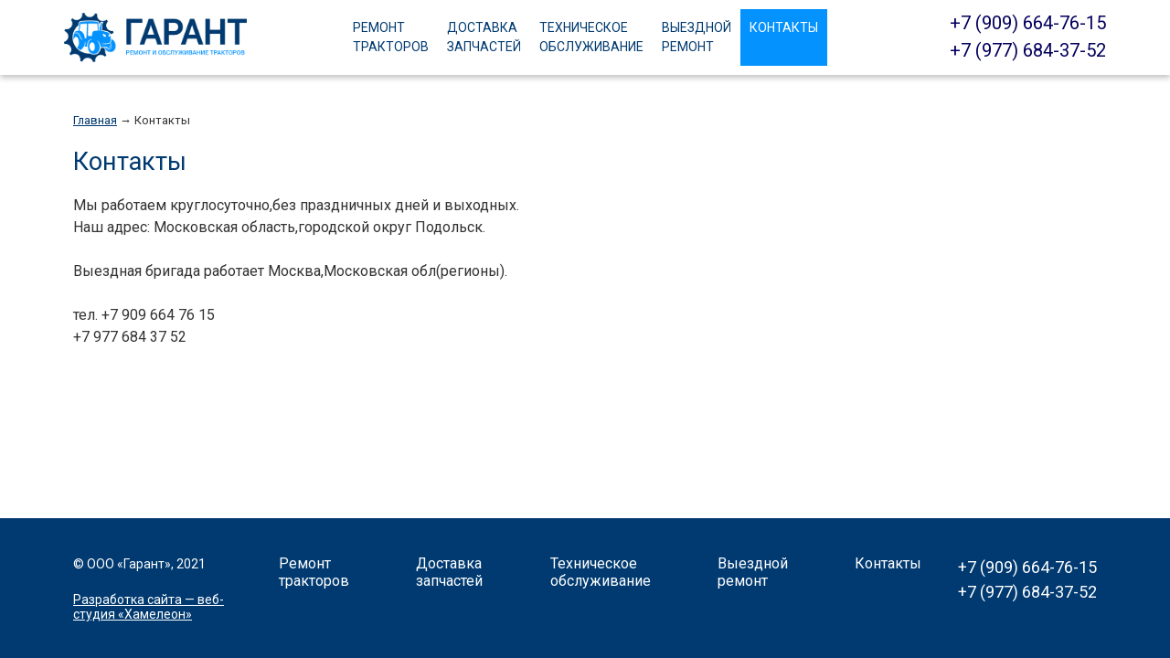

--- FILE ---
content_type: text/html; charset=utf-8
request_url: https://remontmtz.ru/kontakty/
body_size: 2258
content:
<!DOCTYPE html>
<html lang="ru" dir="ltr">
<head>
  <title>Контакты - ГАРАНТ</title>
  <meta charset="utf-8" />

  <meta name="description" content="" />
  <meta name="keywords" content="" />

  <meta name="application-name" content="ГАРАНТ" />
  <meta name="theme-color" content="#003a70">
  <link rel="manifest" href="/manifest/">

  <meta http-equiv="X-UA-Compatible" content="IE=edge" />
  <meta name="HandheldFriendly" content="True">
  <meta name="MobileOptimized" content="320">
  <meta name="viewport" content="width=device-width, initial-scale=1.0" />

  <link rel="icon" type="image/png" sizes="32x32" href="/inc/site/template/img/favicon-32x32.png" />
  <link rel="icon" type="image/png" sizes="96x96" href="/inc/site/template/img/favicon-96x96.png" />
  <link rel="apple-touch-icon" href="/inc/site/template/img/apple-touch-icon.png" />
  <link rel="preconnect" href="https://fonts.gstatic.com">
  <link href="https://fonts.googleapis.com/css2?family=Roboto:wght@300;400;700&display=swap" rel="stylesheet"> 
  <link rel="stylesheet" type="text/css" href="/inc/site/template/css/bundle.min.css" />
  <link rel="stylesheet" type="text/css" href="/inc/jquery/jquery.fancybox.css" />
  <meta name="yandex-verification" content="46ea844ceb2813e9" />
<meta name="google-site-verification" content="" />
<!-- Yandex.Metrika counter -->
<script type="text/javascript" >
   (function(m,e,t,r,i,k,a){m[i]=m[i]||function(){(m[i].a=m[i].a||[]).push(arguments)};
   m[i].l=1*new Date();k=e.createElement(t),a=e.getElementsByTagName(t)[0],k.async=1,k.src=r,a.parentNode.insertBefore(k,a)})
   (window, document, "script", "https://mc.yandex.ru/metrika/tag.js", "ym");

   ym(86697652, "init", {
        clickmap:true,
        trackLinks:true,
        accurateTrackBounce:true,
        webvisor:true
   });
</script>
<noscript><div><img src="https://mc.yandex.ru/watch/86697652" style="position:absolute; left:-9999px;" alt="" /></div></noscript>
<!-- /Yandex.Metrika counter -->
<meta property="og:type" content="website" />
<meta property="og:site_name" content="ГАРАНТ" />
<meta property="og:url" content="https://remontmtz.ru/kontakty/" />
<meta property="og:title" content="Контакты" />
<meta property="og:description" content="" />
<meta property="og:image" content="https://remontmtz.ru/inc/site/template/img/logo.png" />
<meta name="twitter:card" content="summary_large_image" />
<meta name="twitter:site" content="ГАРАНТ" />
<meta name="twitter:url" content="https://remontmtz.ru/kontakty/" />
<meta name="twitter:title" content="Контакты" />
<meta name="twitter:description" content="" />
<meta name="twitter:image:src" content="https://remontmtz.ru/inc/site/template/img/logo.png" />
<script type="application/ld+json">[{"@context":"http://schema.org","@type":"Organization","name":"ГАРАНТ","url":"https://remontmtz.ru","logo":"https://remontmtz.ru/inc/site/template/img/logo.png"},{"@context":"https://schema.org","@type":"BreadcrumbList","itemListElement":[{"@type":"ListItem","position":1,"name":"Главная","item":"https://remontmtz.ru/"},{"@type":"ListItem","position":2,"name":"Контакты","item":"https://remontmtz.ru/kontakty/"}]}]</script>
</head>
<body>


<header class="header-wrapper">
  <div class="header">
    <div class="header-menu-controls">
      <a href="javascript:void(0)" onclick="header_menu_show()" class="header-menu-show"></a>
      <a href="javascript:void(0)" onclick="header_menu_hide()" class="header-menu-hide"></a>
    </div>
    <a href="/" class="header-logo"></a>
    <nav class="header-menu">
      <ul class="menu"><li class="menu-parent"><a href="/remont-traktorov/" title="Ремонт  тракторов">Ремонт <br/> тракторов</a></li><li class="menu-parent"><a href="/dostavka-zapchastej/" title="Доставка  запчастей">Доставка <br/> запчастей</a></li><li class="menu-parent"><a href="/tehnicheskoe-obsluzhivanie/" title="Техническое  обслуживание">Техническое <br/> обслуживание</a></li><li class="menu-parent"><a href="/vyezdnoj-remont/" title="Выездной  ремонт">Выездной <br/> ремонт</a></li><li class="menu-parent menu-active"><a href="/kontakty/" title="Контакты">Контакты</a></li></ul>
    </nav>
    <div class="header-phones">
      <a href="tel:+79096647615">+7 (909) 664-76-15</a>
<a href="tel:+79776843752">+7 (977) 684-37-52</a>

    </div>
  </div>
</header>

<!--slideshow-->

<div class="content-wrapper">
  <main class="content">    
    <nav class="breadcrumbs"><ol><li><a href="/">Главная</a></li> &rarr; <li><a href="/kontakty/">Контакты</a></li></ol></nav>
    <!--message-->
    <h1>Контакты</h1>Мы работаем круглосуточно,без праздничных дней и выходных.<br/>Наш адрес: Московская область,городской округ Подольск.<br/><br/>Выездная бригада работает Москва,Московская обл(регионы).<br/><br/>тел. +7 909 664 76 15<br/>       +7 977 684 37 52
  </main>
</div>

<footer class="footer-wrapper">
  <div class="footer">
    <div class="footer-copyright">
      &copy; ООО &laquo;Гарант&raquo;, 2021
      <a href="http://web-chameleon.ru" target="_blank" class="footer-dev">Разработка сайта &mdash; веб-студия &laquo;Хамелеон&raquo;</a>
    </div>
    <nav class="footer-menu"><ul class="menu"><li class="menu-parent"><a href="/remont-traktorov/" title="Ремонт  тракторов">Ремонт <br/> тракторов</a></li><li class="menu-parent"><a href="/dostavka-zapchastej/" title="Доставка  запчастей">Доставка <br/> запчастей</a></li><li class="menu-parent"><a href="/tehnicheskoe-obsluzhivanie/" title="Техническое  обслуживание">Техническое <br/> обслуживание</a></li><li class="menu-parent"><a href="/vyezdnoj-remont/" title="Выездной  ремонт">Выездной <br/> ремонт</a></li><li class="menu-parent menu-active"><a href="/kontakty/" title="Контакты">Контакты</a></li></ul></nav>
    <div class="footer-phones">
      <a href="tel:+79096647615">+7 (909) 664-76-15</a>
<a href="tel:+79776843752">+7 (977) 684-37-52</a>

    </div>
  </div>
</footer>

<a class="top"></a>

<script src="/inc/jquery/jquery-3.6.0.min.js"></script>
<script src="/inc/site/template/js/bundle.js"></script>
<script src="/inc/jquery/jquery.fancybox.min.js"></script>
<script src="/inc/jquery/jquery.touchSwipe.min.js"></script>



</body>
</html>
<!--
Database: 11 queries in 0,003
PHP: 0,045
Page total: 0,048
Memory usage: 268 KB
-->

--- FILE ---
content_type: text/css
request_url: https://remontmtz.ru/inc/site/template/css/bundle.min.css
body_size: 3314
content:
@charset "UTF-8";*{margin:0px;padding:0px;box-sizing:border-box}*::before,
*::after{box-sizing:border-box}html{height:100%}body{height:100%;display:flex;flex-direction:column;justify-content:space-between;background:#fff;font-size:16px;line-height:1.5;font-family:'Roboto', Arial, sans-serif;color:#333}img{max-width:100%;display:block}table{border-collapse:collapse;border-spacing:0}sup{vertical-align:super;line-height:0}sub{vertical-align:sub;line-height:0}.bbcode-align-left{float:left;margin-right:30px}.bbcode-align-center{display:block;margin:0px auto;text-align:center}.bbcode-align-right{float:right;margin-left:30px}.bbcode-table{border-collapse:collapse}.bbcode-table th{font-weight:normal;border:1px solid #325a49;background:#325a49;color:#fff;padding:5px 15px}.bbcode-table td{padding:5px 15px;border:1px solid #325a49}.bbcode-ol,
.bbcode-ul{padding-left:30px}.bbcode-img{}.bbcode-tn{}.bbcode-file{}.bbcode-slider-wrapper{margin:15px 0;display:flex;align-items:center}.bbcode-slider{display:flex;overflow:hidden;margin:0 10px}.bbcode-slider br{display:none}.bbcode-slider > a{width:25%;display:inline-block;flex-shrink:0;padding:0 10px}.bbcode-slider > a img{display:block;width:100%}.bbcode-slider > img{width:50%;height:100%;display:inline-block;flex-shrink:0;padding:10px}.bbcode-slider-button{display:inline-block;width:30px;height:30px;border-radius:50%;background:#325a49 center center no-repeat;background-size:auto 20px;cursor:pointer;flex-shrink:0;transition:all 0.2s ease}.bbcode-slider-button-left{background-image:url(../img/icon-arrow-left.png)}.bbcode-slider-button-right{background-image:url(../img/icon-arrow-right.png)}.bbcode-slider-button:hover{background-color:#40745e}.bbcode-slider-button-disabled{opacity:0.3;cursor:default}.bbcode-slider-button-disabled:hover{background-color:#325a49;background-size:auto 20px}.bbcode-slider-controls{display:flex;flex-wrap:wrap;justify-content:center}.bbcode-slider-controls a{width:10px;height:10px;margin:5px 10px;border-radius:50%;border:2px solid #dedede;cursor:pointer}.bbcode-slider-controls a:hover,
.bbcode-slider-controls .bbcode-slider-controls-active{background:#40745e;border:2px solid #40745e}@media (max-width:1024px){.bbcode-slider > a{width:33.333%}}@media (max-width:768px){.bbcode-slider > a{width:50%}.bbcode-slider > img{width:100%}}@media (max-width:480px){.bbcode-slider > a{width:100%}}.content-wrapper{width:100%;display:flex;max-width:1200px;margin:0 auto;background:#fff}.sidebar{width:280px;flex-shrink:0;margin-left:40px;margin-top:40px;margin-bottom:40px}.content{padding:40px;overflow:hidden;width:100%}@media (max-width:1024px){.sidebar{display:none}.content{padding:20px 20px}}@media (max-width:768px){.content{padding:20px 10px}}h1{font-size:170%;font-weight:normal;color:#003a70;margin-bottom:20px;line-height:1.2}h2{font-size:140%;font-weight:normal;margin-bottom:10px;line-height:1.2}h3{font-size:125%;margin-bottom:5px;font-weight:normal}img{display:inline-block;max-width:100%}hr{border:none;border-bottom:1px solid #ddd;margin:40px 0}a{color:#003a70}a:hover{color:#003a70}a.button{display:inline-flex;align-items:center;padding:10px 30px;border:1px solid #ffe600;border-radius:4px;color:#000;background:#ffe600;text-decoration:none;text-transform:uppercase;transition:color 0.2s ease;transition:background 0.2s ease}a.button:hover{color:#000;background:#ffe600}.footer-wrapper{margin-top:auto;background:#003a70;color:#fff}.footer{display:flex;justify-content:space-between;padding:40px;max-width:1200px;margin:0 auto}.footer-copyright{margin:0 40px 0 0;font-size:14px;display:flex;flex-direction:column}.footer-dev{color:#fff;line-height:1.2;margin-top:20px}.footer-menu{width:100%}.footer-menu > ul{display:flex;justify-content:space-between}.footer-menu > ul > li{display:block;margin:0}.footer-menu > ul > li > a{display:block;color:#fff;line-height:1.2;text-decoration:none}.footer-phones{margin-left:40px;display:flex;flex-direction:column}.footer-phones a{font-size:18px;text-decoration:none;color:#fff;white-space:nowrap;line-height:1.5}@media (max-width:1024px){.footer{flex-wrap:wrap;padding:40px 20px}.footer-copyright{margin-bottom:40px}}@media (max-width:768px){.footer{padding:40px 10px}.footer-copyright{margin:0 0 30px 0}.footer-menu > ul{flex-wrap:wrap}.footer-menu > ul > li{width:100%;margin:0 0 20px 0px}.footer-phones{margin:30px 0 0px 0}}.form{}.form > label,
.form > div{display:grid;grid-template-columns:1fr 4fr;grid-column-gap:20px;margin-top:20px}@media (max-width:1024px){.form > label, .form > div{grid-template-columns:1fr}}.content input{padding:3px;border:1px solid #ddd;font:inherit;color:#333}.content input[type="submit"]{display:flex;align-items:center;height:30px;padding:0px 20px;border:1px solid #003a70;border-radius:4px;font:inherit;color:#fff;background:#003a70;text-transform:uppercase}.content select{padding:3px;border:1px solid #ddd;font:inherit;color:#333}.content textarea{padding:3px;font:inherit;border:1px solid #ddd;color:#333}.content .checkbox label{display:flex;align-items:center}.content .checkbox label input{margin-right:10px}@media (max-width:768px){.form input, .form select, .form textarea{width:100%;max-width:100%}.form input[type="checkbox"], .form input[type="radio"]{width:auto;max-width:none}}.required{color:#f44336}.message-error{color:#FFF;padding:5px 10px;background:#f44336;margin:10px 0px}.message-success{color:#fff;padding:5px 10px;background:#43a047;margin:10px 0px}.header-wrapper{position:sticky;top:0px;width:100%;background:#fff;z-index:3;box-shadow:0px 3px 6px rgba(50, 50, 50, 0.3)}.header{display:grid;grid-template-columns:1fr 1fr 1fr;grid-template-areas:"logo menu phones";grid-gap:30px;padding:10px 30px;max-width:1200px;margin:0 auto}.header-menu-controls{grid-area:menu;justify-self:start;display:none}.header-menu-show{background:url(../img/icon-menu-show.png) center center no-repeat;background-size:30px auto;width:30px;height:30px;display:block;cursor:pointer}.header-menu-hide{background:url(../img/icon-menu-hide.png) center center no-repeat;background-size:30px auto;width:30px;height:30px;display:block;cursor:pointer;display:none}.header-logo{grid-area:logo;justify-self:start;width:250px;background:url(../img/header-logo.png) left center no-repeat;background-size:250px auto}.header-menu{width:100%}.header-menu > ul{display:flex;justify-content:space-between;align-items:stretch}.header-menu > ul > li{display:inline-block}.header-menu > ul > li > a{display:block;height:100%;padding:10px 20px;font-size:14px;text-decoration:none;text-transform:uppercase}.header-menu > ul > li:hover > a,
.header-menu > ul > li.menu-active > a{background-color:#0492ff;color:#fff}.header-phones{grid-area:phones;justify-self:end;display:flex;flex-direction:column;line-height:1.5;white-space:nowrap}.header-phones a{font-size:20px;text-decoration:none;color:#04005c}@media (max-width:1280px){.header{padding:10px 30px}.header-logo{width:200px;background-size:200px auto}.header-menu > ul > li > a{padding:10px 10px}}@media (max-width:1024px){.header{padding:10px 20px;grid-gap:20px;grid-template-columns:1fr 2fr 1fr;grid-template-areas:"menu logo phones"}.header-menu-controls{display:block;display:flex;align-items:center}.header-menu{width:100%;left:-101%;position:absolute;z-index:10;height:auto;box-shadow:0px 3px 6px 0 rgba(50, 50, 50, 0.3)}.header-menu > ul{flex-wrap:wrap;padding:0px;background:#fff}.header-menu > ul > li{display:block;width:100%;font-size:16px}.header-menu > ul > li > a{padding:10px 20px}.header-menu > ul > li > a br{display:none}}@media (max-width:768px){.header{padding:10px 10px;grid-gap:10px;grid-template-columns:1fr 3fr 1fr}}@media (max-width:640px){.header-logo{width:150px;background-size:150px auto}.header-phones a{font-size:16px}}@media (max-width:480px){.header-logo{width:125px;background-size:125px auto}.header-phones a{font-size:14px}}.index-services{margin:50px 0;display:grid;grid-gap:30px;grid-template-columns:repeat(4, 1fr)}.index-services a{display:flex;flex-direction:column;align-items:center;justify-content:flex-start;padding:0 30px;text-align:center;text-transform:uppercase;text-decoration:none;font-size:16px;font-weight:bold}.index-services a img{flex-shrink:0;height:60px;margin-bottom:15px}.index-services-short{margin:100px 0 50px 0;display:grid;grid-gap:40px;grid-template-columns:repeat(3, 1fr)}.index-services-short a{display:flex;flex-direction:column;text-transform:uppercase;font-size:20px}.index-services-short a img{border-radius:15px}.index-services-short a span{padding:15px 20px;margin-top:10px;color:#fff;background:#003a70;text-align:center;border-radius:15px}@media (max-width:1024px){.index-services{margin:30px 0;grid-gap:30px 20px;grid-template-columns:repeat(3, 1fr)}.index-services a{padding:0 20px}}@media (max-width:768px){.index-services{grid-gap:30px 10px;grid-template-columns:repeat(2, 1fr)}.index-services a{padding:0 0px}.index-services-short{margin-top:50px;grid-template-columns:repeat(1, 1fr)}}@media (max-width:480px){.index-services{grid-template-columns:repeat(2, 1fr)}}.sitemap li{margin-left:40px}.paginator{padding:20px 0;display:flex;justify-content:center}.paginator a,
.paginator span{display:inline-block;text-decoration:none;padding:5px 10px;margin:0 5px}.paginator a:hover{color:#fff;background-color:#0492ff}.paginator b{display:inline-block;font-weight:bold;padding:5px 10px;margin:0 5px;color:#fff;background-color:#003a70}.panel{float:left;width:30px;height:30px;border-radius:50%;margin-right:10px;opacity:0.7;display:inline-block;background:#ccc url(../img/icon-edit.png) center center no-repeat;background-size:20px auto;transition:opacity 0.2s ease;flex-shrink:0}.panel:hover{opacity:1}.panel-compact{width:20px;height:20px;border-radius:50%;opacity:0.7;display:inline-block;background:#ccc url(../img/icon-edit.png) center center no-repeat;background-size:15px auto;transition:opacity 0.2s ease;position:absolute;z-index:2}.panel-compact:hover{opacity:1}@media print{.panel, .panel-compact{display:none}}.breadcrumbs{margin-bottom:20px;font-size:80%}.breadcrumbs li{display:inline-block}.breadcrumbs li:last-child a{color:#333;text-decoration:none}.popup{}.popup .content{width:100%;background:#fff;padding:20px}.popup h1{text-align:center}.popup .form > label,
.popup .form > div{display:block;margin-top:15px}.popup .form input,
.popup .form select,
.popup .form textarea{width:100%;max-width:100%}.popup .form input[type="checkbox"],
.popup .form input[type="radio"]{width:auto;max-width:none}@media print{.header, .footer, .sidebar, .breadcrumbs{display:none}}.slideshow-wrapper{position:relative}.slideshow{width:100%;display:flex;align-items:center}.slideshow-slides{display:flex;align-items:center;overflow:hidden;width:100%}.slideshow-slide{display:block;flex-shrink:0;width:100%;position:relative}.slideshow-link{display:block}.slideshow-image{display:block;max-width:100%;min-width:100%}.slideshow-text{position:absolute;left:20%;top:100px;line-height:1}.slideshow-text > div{}.slideshow-text a{display:inline-block;color:#000;background:#ffe600;text-decoration:none;padding:1em 2em;border-radius:4px;text-transform:uppercase;font-size:1.5em}.slideshow-button{position:absolute;width:30px;height:30px;border-radius:50%;background:#003a70 center center / auto 30px no-repeat;z-index:2;transition:all 0.2s ease}.slideshow-button-prev{left:20px;background-image:url(../img/icon-arrow-left.png)}.slideshow-button-next{right:20px;background-image:url(../img/icon-arrow-right.png)}.slideshow-selector{position:absolute;width:100%;z-index:1;display:flex;justify-content:center;margin-top:-35px}.slideshow-selector a{display:inline-block;width:15px;height:15px;margin:0 10px;border-radius:50%;border:2px solid #fff}.slideshow-selector a.active,
.slideshow-selector a:hover{background:#003a70;border:2px solid #003a70}@media (max-width:1600px){.slideshow-text{left:10%}}@media (max-width:1280px){.slideshow-text{top:50px;left:5%;font-size:14px}}@media (max-width:1024px){.slideshow-text{font-size:12px}.slideshow-selector{position:relative;margin-top:20px}.slideshow-selector a{border:2px solid #dedede}}@media (max-width:768px){.slideshow-text{top:30px;left:30px;font-size:10px}}@media (max-width:640px){.slideshow-text{top:20px;left:20px;font-size:8px}}@media (max-width:480px){.slideshow-text{top:10px;left:10px;font-size:6px}}.subpages-wrapper{display:flex}.subpages{margin-right:50px;width:300px;flex-shrink:0}.subpages-content{width:100%}.subpages-tree{}.subpages-tree ul{margin-left:20px;display:block}.subpages-tree li{display:block;margin-bottom:5px}.subpages-tree a{display:flex;align-items:center;color:#003a70;padding:15px 20px 15px 15px;text-decoration:none;text-transform:uppercase;border:1px solid transparent;line-height:1.3}.subpages-tree img{display:block;width:40px;margin-right:25px}.subpages-tree a:hover,
.subpages-tree a.subpages-tree-active{color:#0492ff;border:1px solid #0492ff}@media (max-width:1024px){.subpages{margin-right:30px;width:210px}.subpages-tree a{padding:10px 10px 10px 10px;font-size:14px}.subpages-tree img{width:30px;margin-right:10px}}@media (max-width:768px){.subpages-wrapper{flex-wrap:wrap}.subpages-root .button, .subpages-root br{display:none}.subpages{width:100%;order:2;margin:30px 0 0 0}.subpages-tree{display:grid;grid-gap:10px 30px;grid-template-columns:repeat(3, 1fr)}.subpages-tree a{flex-direction:column;text-align:center}.subpages-tree img{width:auto;height:50px;margin:0 0 10px 0}}@media (max-width:640px){.subpages-tree{grid-template-columns:repeat(2, 1fr)}}.tabs-toggle{padding:0px;margin:0px;display:flex;align-items:flex-end;border-bottom:1px solid #ccc}.tabs-toggle li{display:block;position:relative;top:1px;margin-left:10px;border:1px solid #ccc;border-radius:4px 4px 0 0;background:#f1f1f1;line-height:30px}.tabs-toggle li a{display:block;padding:0px 10px;color:#333;text-transform:uppercase;text-decoration:none}.tabs-toggle li.tabs-toggle-active,
.tabs-toggle li:hover{border-bottom:1px solid #fff;background:#fff}.tabs-content{display:none;margin-top:20px}.tabs-content-toggle{display:none;align-items:center;height:40px;padding:0px 10px;margin-bottom:10px;border:1px solid #ccc;border-radius:4px;background:#f1f1f1 url(../img/tabs-open.png) right 10px center / 20px auto no-repeat;color:#333;text-decoration:none}.tabs-content-toggle-active{background-image:url(../img/tabs-close.png)}.tabs-content-toggle:hover{color:#333}@media (max-width:1024px){.tabs-toggle{display:none}.tabs-content{display:block;overflow:hidden;height:40px;margin:0 0 10px 0}.tabs-content-toggle{display:flex}}.top{z-index:4;display:inline-block;position:fixed;visibility:hidden;bottom:20px;left:20px;width:40px;height:40px;border-radius:50%;opacity:0;background:#003a70 url(../img/icon-top.png) center center / 30px auto no-repeat;transition:all ease 0.3s;box-shadow:0px 3px 6px rgba(50, 50, 50, 0.3)}.top:hover{opacity:1}.top-visible{visibility:visible;opacity:0.75}

--- FILE ---
content_type: application/javascript
request_url: https://remontmtz.ru/inc/site/template/js/bundle.js
body_size: 2182
content:
(function($) {
    $.fn.bbcode_slider = function() {
        return this.each(function() {

            function do_scroll(el, new_pos)
            {
                current_pos = el.scrollLeft();
                el.scrollLeft(new_pos);
                
                if (el.scrollLeft() == 0)
                    el.prev().addClass('bbcode-slider-button-disabled');
                else
                    el.prev().removeClass('bbcode-slider-button-disabled');

                if (el.scrollLeft() == el.prop('scrollWidth') - el.width())
                    el.next().addClass('bbcode-slider-button-disabled');
                else
                    el.next().removeClass('bbcode-slider-button-disabled');

                controls = el.parent().next();
                $('a', controls).removeClass('bbcode-slider-controls-active');

                page = Math.ceil(el.scrollLeft() / el.width()) + 1;
                $('a:nth-child(' + page + ')', controls).addClass('bbcode-slider-controls-active');

                el.scrollLeft(current_pos);
                el.animate({ scrollLeft: new_pos }, 400);
            }

            var slider = $(this);
            slider.wrap('<div class="bbcode-slider-wrapper"></div>');
            slider.before('<a class="bbcode-slider-button bbcode-slider-button-left"></a>');
            slider.after('<a class="bbcode-slider-button bbcode-slider-button-right"></a>');                        

            slider.prev().click( function () {
                new_pos = slider.scrollLeft() - slider.width();
                do_scroll(slider, new_pos);
            });

            slider.next().click( function () {
                new_pos = slider.scrollLeft() + slider.width();
                do_scroll(slider, new_pos);
            });

            var pages = Math.ceil(slider.prop('scrollWidth') / slider.width());
            if (pages > 1)
            {
                controls = document.createElement('div');
                controls.className = 'bbcode-slider-controls';

                var wrapper = slider.parent();
                wrapper.after(controls);

                for(var page = 1; page <= pages; page++)
                {
                    anchor = document.createElement('a');
                    anchor.dataPage = page;                    
                    controls.append(anchor);

                    $(anchor).click(function() {
                        new_pos = slider.width() * (this.dataPage - 1);
                        do_scroll(slider, new_pos);
                    });
                }
            }                        

            do_scroll(slider, 0);
        });
    };
})(jQuery);
/******************************/

function cookie_get(name)
{
    if (document.cookie.length > 0)
    {
        begin = document.cookie.indexOf(name + "=");
        if (begin != -1)
        {
            begin += name.length + 1;
            end = document.cookie.indexOf(";", begin);
            if (end == -1) end = document.cookie.length;
            return unescape(document.cookie.substring(begin, end));
        }
    }
    return null;
}

function cookie_set(name, value, expiredays)
{
    var expiredate = new Date();

    expiredate.setTime(expiredate.getTime() + (expiredays * 24 * 3600 * 1000));
    document.cookie = name + "=" + escape(value) + ((expiredays == null) ? "" : "; expires=" + expiredate.toGMTString() + ";path=/");
}

function cookie_del(name)
{
    if (cookie_get(name)) document.cookie = name + "=" + "; expires=Thu, 01-Jan-70 00:00:01 GMT";
}

/******************************/

function header_menu_show()
{
    $('.header-menu-show').css('display', 'none');
    $('.header-menu-hide').css('display', 'block');

    $('.header-menu').css('top', $('.header-wrapper').height() + 1);
    $('.header-menu').animate({ left: '0%' }, 400);
}

function header_menu_hide()
{
    $('.header-menu-show').css('display', 'block');
    $('.header-menu-hide').css('display', 'none');

    $('.header-menu').animate({ left: '-101%' }, 400);
}

/******************************/

$(document).ready(function() {
    $(".fancybox").fancybox({ toolbar: false, animationDuration : 0, smallBtn: true });
    $(".ajax").fancybox({ type: "iframe", toolbar: false, animationDuration : 0, smallBtn: true, "iframe" : { "css" : { "width" : "300px" } } });

    $(".bbcode-slider").bbcode_slider();
    $(".bbcode-slider").swipe({
        swipeLeft:function(event, direction, distance, duration, fingerCount) {
            $(this).next().click();
        },
        swipeRight:function(event, direction, distance, duration, fingerCount) {
            $(this).prev().click();
        }
    });
    $(window).scroll(function () {
        if ($(window).scrollTop() > 500)
            $(".top").addClass("top-visible");
        else
            $(".top").removeClass("top-visible");
    });
    $(".top").click(function () { $("body, html").animate({ scrollTop: 0 }, 400); });
});

/******************************/

var slideshow_delay = 5000;

function slideshow_init()
{
    slideshow_slides = document.getElementById('slideshow-slides');
    if (typeof(slideshow_slides) != 'undefined' && slideshow_slides != null)
    {
        slideshow_slides = slideshow_slides.getElementsByTagName('li')
        slideshow_selectors = document.getElementById('slideshow-selector').getElementsByTagName('a');
        slideshow_selected = 0;

        slideshow_action(slideshow_selected);
        slideshow_timer = setTimeout("slideshow_next()", slideshow_delay);
    }
}

function slideshow_action(slide_id)
{
    $("#slideshow-slides").animate({scrollLeft: $("#slideshow-slides").width() * slide_id });

    slideshow_selectors[slide_id].className = 'active';
}

function slideshow_reset(slide_id)
{
    slideshow_selectors[slide_id].className = '';
}

function slideshow_prev()
{
    slideshow_reset(slideshow_selected);

    slideshow_selected --;
    if (slideshow_selected < 0) slideshow_selected = slideshow_slides.length - 1;

    slideshow_action(slideshow_selected);

    clearTimeout(slideshow_timer);
    slideshow_timer = setTimeout("slideshow_next()", slideshow_delay);
}

function slideshow_next()
{
    slideshow_reset(slideshow_selected);

    slideshow_selected ++;
    if (slideshow_selected == slideshow_slides.length) slideshow_selected = 0;

    slideshow_action(slideshow_selected);

    clearTimeout(slideshow_timer);
    slideshow_timer = setTimeout("slideshow_next()", slideshow_delay);
}

function slideshow_select(slide_id)
{
    for (var i = 0; i < slideshow_slides.length; i++)
    {
        slideshow_reset(i);

        if (slideshow_slides[i].getAttribute('id') == 'slideshow-slide-' + slide_id)
        {
            slideshow_selected = i;
            slideshow_action(i);
            clearTimeout(slideshow_timer);
        }
    }
}

$(document).ready(function() {
    slideshow_init();
    $(".slideshow-slides").swipe({
        swipeLeft:function(event, direction, distance, duration, fingerCount) {
            slideshow_next();
        },
        swipeRight:function(event, direction, distance, duration, fingerCount) {
            slideshow_prev();
        }
    });
});

/******************************/

function tabs_init(selector)
{
    var tabs = $(selector);
    if (tabs.length)
    {
        var ul = document.createElement('ul');
        ul.className = 'tabs-toggle';
        $(selector + ':first').before(ul);

        $(tabs).each( function() {
            anchor = document.createElement('a');
            anchor.href = '#' + $(this).data('hash');
            $(anchor).html($(this).data('title'));
            clone = anchor.cloneNode(true);
            anchor.className = 'tabs-content-toggle';
            $(anchor).prependTo($(this));

            li = document.createElement('li');
            li.append(clone);
            ul.append(li);
        });

        hash = window.location.hash.split("#")[1];
        if (!hash) hash = $('.tabs-toggle li:first-child a').attr('href').split("#")[1];

        $('.tabs-toggle a[href$="#' + hash + '"]').parent().addClass('tabs-toggle-active');
        $('.tabs-' + hash).css('display', 'block');

        $('.tabs-content-toggle[href$="#' + hash + '"]').addClass('tabs-content-toggle-active');
        $('.tabs-' + hash).css('height', 'auto');

        $('.tabs-toggle a').click(function() {
            hash = $(this).attr('href').split("#")[1];

            $('.tabs-content').css('display', 'none');
            $('.tabs-' + hash).css('display', 'block');

            $('.tabs-toggle li').removeClass('tabs-toggle-active');
            $(this).parent().addClass('tabs-toggle-active');
        });

        $('.tabs-content-toggle').click(function() {
            hash = $(this).attr('href').split("#")[1];
            tab = $(this).parent();

            if ($(this).hasClass('tabs-content-toggle-active'))
            {
                $(this).removeClass('tabs-content-toggle-active');
                tab.animate({ height: $(this).outerHeight() }, 400);
            }
            else
            {
                $(this).addClass('tabs-content-toggle-active');

                tab.css('height', 'auto');
                height = tab.height();
                tab.css('height', $(this).outerHeight());
                tab.animate({ height: height }, 400, function() { tab.css('height', 'auto') } );
            }
        });
    }
}

$(document).ready(function() {
    tabs_init('.tabs-content');
});

/******************************/

